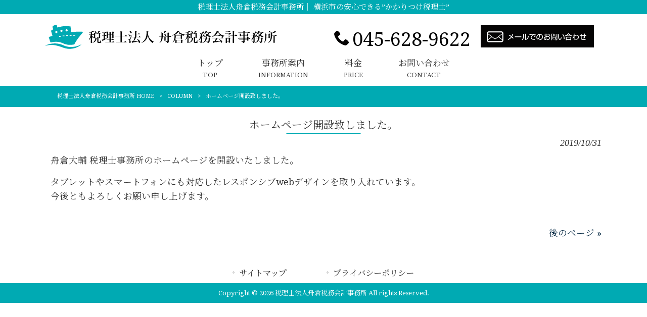

--- FILE ---
content_type: text/html; charset=UTF-8
request_url: https://funakura-tax.com/column/homepage-open-2/
body_size: 8624
content:
<!DOCTYPE html>
<html dir="ltr" lang="ja">
<head>
<meta charset="UTF-8">
<meta name="viewport" content="width=device-width, user-scalable=yes, maximum-scale=1.0, minimum-scale=1.0">

<link rel="stylesheet" type="text/css" media="all" href="https://funakura-tax.com/struct/wp-content/themes/mrp04/style.css">
<link rel="stylesheet" type="text/css" media="all" href="https://funakura-tax.com/struct/wp-content/themes/mrp04-child/css/custom.css">
<link rel="stylesheet" type="text/css" media="all" href="https://funakura-tax.com/struct/wp-content/themes/mrp04/css/animate.css">
<link rel="pingback" href="https://funakura-tax.com/struct/xmlrpc.php">
<link href='https://fonts.googleapis.com/css?family=Oswald:400' rel='stylesheet' type='text/css'>
<!--[if lt IE 9]>
<script src="https://funakura-tax.com/struct/wp-content/themes/mrp04/js/html5.js"></script>
<script src="https://funakura-tax.com/struct/wp-content/themes/mrp04/js/css3-mediaqueries.js"></script>
<![endif]-->
	<style>img:is([sizes="auto" i], [sizes^="auto," i]) { contain-intrinsic-size: 3000px 1500px }</style>
	
		<!-- All in One SEO 4.9.3 - aioseo.com -->
		<title>ホームページ開設致しました。 | 税理士法人舟倉税務会計事務所</title>
	<meta name="description" content="舟倉大輔 税理士事務所のホームページを開設いたしました。 タブレットやスマートフォンにも対応したレスポンシブw" />
	<meta name="robots" content="max-image-preview:large" />
	<meta name="author" content="fu-ad0930"/>
	<link rel="canonical" href="https://funakura-tax.com/column/homepage-open-2/" />
	<meta name="generator" content="All in One SEO (AIOSEO) 4.9.3" />
		<script type="application/ld+json" class="aioseo-schema">
			{"@context":"https:\/\/schema.org","@graph":[{"@type":"Article","@id":"https:\/\/funakura-tax.com\/column\/homepage-open-2\/#article","name":"\u30db\u30fc\u30e0\u30da\u30fc\u30b8\u958b\u8a2d\u81f4\u3057\u307e\u3057\u305f\u3002 | \u7a0e\u7406\u58eb\u6cd5\u4eba\u821f\u5009\u7a0e\u52d9\u4f1a\u8a08\u4e8b\u52d9\u6240","headline":"\u30db\u30fc\u30e0\u30da\u30fc\u30b8\u958b\u8a2d\u81f4\u3057\u307e\u3057\u305f\u3002","author":{"@id":"https:\/\/funakura-tax.com\/author\/fu-ad0930\/#author"},"publisher":{"@id":"https:\/\/funakura-tax.com\/#organization"},"image":{"@type":"ImageObject","url":"https:\/\/funakura-tax.com\/struct\/wp-content\/uploads\/open.jpg","width":1240,"height":827},"datePublished":"2019-10-31T14:30:21+09:00","dateModified":"2019-10-31T14:58:43+09:00","inLanguage":"ja","mainEntityOfPage":{"@id":"https:\/\/funakura-tax.com\/column\/homepage-open-2\/#webpage"},"isPartOf":{"@id":"https:\/\/funakura-tax.com\/column\/homepage-open-2\/#webpage"},"articleSection":"COLUMN"},{"@type":"BreadcrumbList","@id":"https:\/\/funakura-tax.com\/column\/homepage-open-2\/#breadcrumblist","itemListElement":[{"@type":"ListItem","@id":"https:\/\/funakura-tax.com#listItem","position":1,"name":"Home","item":"https:\/\/funakura-tax.com","nextItem":{"@type":"ListItem","@id":"https:\/\/funakura-tax.com\/column\/#listItem","name":"COLUMN"}},{"@type":"ListItem","@id":"https:\/\/funakura-tax.com\/column\/#listItem","position":2,"name":"COLUMN","item":"https:\/\/funakura-tax.com\/column\/","nextItem":{"@type":"ListItem","@id":"https:\/\/funakura-tax.com\/column\/homepage-open-2\/#listItem","name":"\u30db\u30fc\u30e0\u30da\u30fc\u30b8\u958b\u8a2d\u81f4\u3057\u307e\u3057\u305f\u3002"},"previousItem":{"@type":"ListItem","@id":"https:\/\/funakura-tax.com#listItem","name":"Home"}},{"@type":"ListItem","@id":"https:\/\/funakura-tax.com\/column\/homepage-open-2\/#listItem","position":3,"name":"\u30db\u30fc\u30e0\u30da\u30fc\u30b8\u958b\u8a2d\u81f4\u3057\u307e\u3057\u305f\u3002","previousItem":{"@type":"ListItem","@id":"https:\/\/funakura-tax.com\/column\/#listItem","name":"COLUMN"}}]},{"@type":"Organization","@id":"https:\/\/funakura-tax.com\/#organization","name":"\u7a0e\u7406\u58eb\u6cd5\u4eba\u821f\u5009\u7a0e\u52d9\u4f1a\u8a08\u4e8b\u52d9\u6240","description":"\u7a0e\u7406\u58eb\u6cd5\u4eba\u821f\u5009\u7a0e\u52d9\u4f1a\u8a08\u4e8b\u52d9\u6240\uff5c \u6a2a\u6d5c\u5e02\u306e\u5b89\u5fc3\u3067\u304d\u308b\u201d\u304b\u304b\u308a\u3064\u3051\u7a0e\u7406\u58eb\u201d","url":"https:\/\/funakura-tax.com\/"},{"@type":"Person","@id":"https:\/\/funakura-tax.com\/author\/fu-ad0930\/#author","url":"https:\/\/funakura-tax.com\/author\/fu-ad0930\/","name":"fu-ad0930","image":{"@type":"ImageObject","@id":"https:\/\/funakura-tax.com\/column\/homepage-open-2\/#authorImage","url":"https:\/\/secure.gravatar.com\/avatar\/0b8d18b1e24c37c30bafcd70e37e11d541fa05461e6d1ef3174a75de2fe975ce?s=96&d=mm&r=g","width":96,"height":96,"caption":"fu-ad0930"}},{"@type":"WebPage","@id":"https:\/\/funakura-tax.com\/column\/homepage-open-2\/#webpage","url":"https:\/\/funakura-tax.com\/column\/homepage-open-2\/","name":"\u30db\u30fc\u30e0\u30da\u30fc\u30b8\u958b\u8a2d\u81f4\u3057\u307e\u3057\u305f\u3002 | \u7a0e\u7406\u58eb\u6cd5\u4eba\u821f\u5009\u7a0e\u52d9\u4f1a\u8a08\u4e8b\u52d9\u6240","description":"\u821f\u5009\u5927\u8f14 \u7a0e\u7406\u58eb\u4e8b\u52d9\u6240\u306e\u30db\u30fc\u30e0\u30da\u30fc\u30b8\u3092\u958b\u8a2d\u3044\u305f\u3057\u307e\u3057\u305f\u3002 \u30bf\u30d6\u30ec\u30c3\u30c8\u3084\u30b9\u30de\u30fc\u30c8\u30d5\u30a9\u30f3\u306b\u3082\u5bfe\u5fdc\u3057\u305f\u30ec\u30b9\u30dd\u30f3\u30b7\u30d6w","inLanguage":"ja","isPartOf":{"@id":"https:\/\/funakura-tax.com\/#website"},"breadcrumb":{"@id":"https:\/\/funakura-tax.com\/column\/homepage-open-2\/#breadcrumblist"},"author":{"@id":"https:\/\/funakura-tax.com\/author\/fu-ad0930\/#author"},"creator":{"@id":"https:\/\/funakura-tax.com\/author\/fu-ad0930\/#author"},"image":{"@type":"ImageObject","url":"https:\/\/funakura-tax.com\/struct\/wp-content\/uploads\/open.jpg","@id":"https:\/\/funakura-tax.com\/column\/homepage-open-2\/#mainImage","width":1240,"height":827},"primaryImageOfPage":{"@id":"https:\/\/funakura-tax.com\/column\/homepage-open-2\/#mainImage"},"datePublished":"2019-10-31T14:30:21+09:00","dateModified":"2019-10-31T14:58:43+09:00"},{"@type":"WebSite","@id":"https:\/\/funakura-tax.com\/#website","url":"https:\/\/funakura-tax.com\/","name":"\u7a0e\u7406\u58eb\u6cd5\u4eba\u821f\u5009\u7a0e\u52d9\u4f1a\u8a08\u4e8b\u52d9\u6240","description":"\u7a0e\u7406\u58eb\u6cd5\u4eba\u821f\u5009\u7a0e\u52d9\u4f1a\u8a08\u4e8b\u52d9\u6240\uff5c \u6a2a\u6d5c\u5e02\u306e\u5b89\u5fc3\u3067\u304d\u308b\u201d\u304b\u304b\u308a\u3064\u3051\u7a0e\u7406\u58eb\u201d","inLanguage":"ja","publisher":{"@id":"https:\/\/funakura-tax.com\/#organization"}}]}
		</script>
		<!-- All in One SEO -->

<link rel="alternate" type="application/rss+xml" title="税理士法人舟倉税務会計事務所 &raquo; ホームページ開設致しました。 のコメントのフィード" href="https://funakura-tax.com/column/homepage-open-2/feed/" />
		<!-- This site uses the Google Analytics by MonsterInsights plugin v9.11.1 - Using Analytics tracking - https://www.monsterinsights.com/ -->
		<!-- Note: MonsterInsights is not currently configured on this site. The site owner needs to authenticate with Google Analytics in the MonsterInsights settings panel. -->
					<!-- No tracking code set -->
				<!-- / Google Analytics by MonsterInsights -->
		<script type="text/javascript">
/* <![CDATA[ */
window._wpemojiSettings = {"baseUrl":"https:\/\/s.w.org\/images\/core\/emoji\/16.0.1\/72x72\/","ext":".png","svgUrl":"https:\/\/s.w.org\/images\/core\/emoji\/16.0.1\/svg\/","svgExt":".svg","source":{"concatemoji":"https:\/\/funakura-tax.com\/struct\/wp-includes\/js\/wp-emoji-release.min.js"}};
/*! This file is auto-generated */
!function(s,n){var o,i,e;function c(e){try{var t={supportTests:e,timestamp:(new Date).valueOf()};sessionStorage.setItem(o,JSON.stringify(t))}catch(e){}}function p(e,t,n){e.clearRect(0,0,e.canvas.width,e.canvas.height),e.fillText(t,0,0);var t=new Uint32Array(e.getImageData(0,0,e.canvas.width,e.canvas.height).data),a=(e.clearRect(0,0,e.canvas.width,e.canvas.height),e.fillText(n,0,0),new Uint32Array(e.getImageData(0,0,e.canvas.width,e.canvas.height).data));return t.every(function(e,t){return e===a[t]})}function u(e,t){e.clearRect(0,0,e.canvas.width,e.canvas.height),e.fillText(t,0,0);for(var n=e.getImageData(16,16,1,1),a=0;a<n.data.length;a++)if(0!==n.data[a])return!1;return!0}function f(e,t,n,a){switch(t){case"flag":return n(e,"\ud83c\udff3\ufe0f\u200d\u26a7\ufe0f","\ud83c\udff3\ufe0f\u200b\u26a7\ufe0f")?!1:!n(e,"\ud83c\udde8\ud83c\uddf6","\ud83c\udde8\u200b\ud83c\uddf6")&&!n(e,"\ud83c\udff4\udb40\udc67\udb40\udc62\udb40\udc65\udb40\udc6e\udb40\udc67\udb40\udc7f","\ud83c\udff4\u200b\udb40\udc67\u200b\udb40\udc62\u200b\udb40\udc65\u200b\udb40\udc6e\u200b\udb40\udc67\u200b\udb40\udc7f");case"emoji":return!a(e,"\ud83e\udedf")}return!1}function g(e,t,n,a){var r="undefined"!=typeof WorkerGlobalScope&&self instanceof WorkerGlobalScope?new OffscreenCanvas(300,150):s.createElement("canvas"),o=r.getContext("2d",{willReadFrequently:!0}),i=(o.textBaseline="top",o.font="600 32px Arial",{});return e.forEach(function(e){i[e]=t(o,e,n,a)}),i}function t(e){var t=s.createElement("script");t.src=e,t.defer=!0,s.head.appendChild(t)}"undefined"!=typeof Promise&&(o="wpEmojiSettingsSupports",i=["flag","emoji"],n.supports={everything:!0,everythingExceptFlag:!0},e=new Promise(function(e){s.addEventListener("DOMContentLoaded",e,{once:!0})}),new Promise(function(t){var n=function(){try{var e=JSON.parse(sessionStorage.getItem(o));if("object"==typeof e&&"number"==typeof e.timestamp&&(new Date).valueOf()<e.timestamp+604800&&"object"==typeof e.supportTests)return e.supportTests}catch(e){}return null}();if(!n){if("undefined"!=typeof Worker&&"undefined"!=typeof OffscreenCanvas&&"undefined"!=typeof URL&&URL.createObjectURL&&"undefined"!=typeof Blob)try{var e="postMessage("+g.toString()+"("+[JSON.stringify(i),f.toString(),p.toString(),u.toString()].join(",")+"));",a=new Blob([e],{type:"text/javascript"}),r=new Worker(URL.createObjectURL(a),{name:"wpTestEmojiSupports"});return void(r.onmessage=function(e){c(n=e.data),r.terminate(),t(n)})}catch(e){}c(n=g(i,f,p,u))}t(n)}).then(function(e){for(var t in e)n.supports[t]=e[t],n.supports.everything=n.supports.everything&&n.supports[t],"flag"!==t&&(n.supports.everythingExceptFlag=n.supports.everythingExceptFlag&&n.supports[t]);n.supports.everythingExceptFlag=n.supports.everythingExceptFlag&&!n.supports.flag,n.DOMReady=!1,n.readyCallback=function(){n.DOMReady=!0}}).then(function(){return e}).then(function(){var e;n.supports.everything||(n.readyCallback(),(e=n.source||{}).concatemoji?t(e.concatemoji):e.wpemoji&&e.twemoji&&(t(e.twemoji),t(e.wpemoji)))}))}((window,document),window._wpemojiSettings);
/* ]]> */
</script>
<style id='wp-emoji-styles-inline-css' type='text/css'>

	img.wp-smiley, img.emoji {
		display: inline !important;
		border: none !important;
		box-shadow: none !important;
		height: 1em !important;
		width: 1em !important;
		margin: 0 0.07em !important;
		vertical-align: -0.1em !important;
		background: none !important;
		padding: 0 !important;
	}
</style>
<link rel='stylesheet' id='wp-block-library-css' href='https://funakura-tax.com/struct/wp-includes/css/dist/block-library/style.min.css' type='text/css' media='all' />
<style id='classic-theme-styles-inline-css' type='text/css'>
/*! This file is auto-generated */
.wp-block-button__link{color:#fff;background-color:#32373c;border-radius:9999px;box-shadow:none;text-decoration:none;padding:calc(.667em + 2px) calc(1.333em + 2px);font-size:1.125em}.wp-block-file__button{background:#32373c;color:#fff;text-decoration:none}
</style>
<link rel='stylesheet' id='aioseo/css/src/vue/standalone/blocks/table-of-contents/global.scss-css' href='https://funakura-tax.com/struct/wp-content/plugins/all-in-one-seo-pack/dist/Lite/assets/css/table-of-contents/global.e90f6d47.css' type='text/css' media='all' />
<style id='global-styles-inline-css' type='text/css'>
:root{--wp--preset--aspect-ratio--square: 1;--wp--preset--aspect-ratio--4-3: 4/3;--wp--preset--aspect-ratio--3-4: 3/4;--wp--preset--aspect-ratio--3-2: 3/2;--wp--preset--aspect-ratio--2-3: 2/3;--wp--preset--aspect-ratio--16-9: 16/9;--wp--preset--aspect-ratio--9-16: 9/16;--wp--preset--color--black: #000000;--wp--preset--color--cyan-bluish-gray: #abb8c3;--wp--preset--color--white: #ffffff;--wp--preset--color--pale-pink: #f78da7;--wp--preset--color--vivid-red: #cf2e2e;--wp--preset--color--luminous-vivid-orange: #ff6900;--wp--preset--color--luminous-vivid-amber: #fcb900;--wp--preset--color--light-green-cyan: #7bdcb5;--wp--preset--color--vivid-green-cyan: #00d084;--wp--preset--color--pale-cyan-blue: #8ed1fc;--wp--preset--color--vivid-cyan-blue: #0693e3;--wp--preset--color--vivid-purple: #9b51e0;--wp--preset--gradient--vivid-cyan-blue-to-vivid-purple: linear-gradient(135deg,rgba(6,147,227,1) 0%,rgb(155,81,224) 100%);--wp--preset--gradient--light-green-cyan-to-vivid-green-cyan: linear-gradient(135deg,rgb(122,220,180) 0%,rgb(0,208,130) 100%);--wp--preset--gradient--luminous-vivid-amber-to-luminous-vivid-orange: linear-gradient(135deg,rgba(252,185,0,1) 0%,rgba(255,105,0,1) 100%);--wp--preset--gradient--luminous-vivid-orange-to-vivid-red: linear-gradient(135deg,rgba(255,105,0,1) 0%,rgb(207,46,46) 100%);--wp--preset--gradient--very-light-gray-to-cyan-bluish-gray: linear-gradient(135deg,rgb(238,238,238) 0%,rgb(169,184,195) 100%);--wp--preset--gradient--cool-to-warm-spectrum: linear-gradient(135deg,rgb(74,234,220) 0%,rgb(151,120,209) 20%,rgb(207,42,186) 40%,rgb(238,44,130) 60%,rgb(251,105,98) 80%,rgb(254,248,76) 100%);--wp--preset--gradient--blush-light-purple: linear-gradient(135deg,rgb(255,206,236) 0%,rgb(152,150,240) 100%);--wp--preset--gradient--blush-bordeaux: linear-gradient(135deg,rgb(254,205,165) 0%,rgb(254,45,45) 50%,rgb(107,0,62) 100%);--wp--preset--gradient--luminous-dusk: linear-gradient(135deg,rgb(255,203,112) 0%,rgb(199,81,192) 50%,rgb(65,88,208) 100%);--wp--preset--gradient--pale-ocean: linear-gradient(135deg,rgb(255,245,203) 0%,rgb(182,227,212) 50%,rgb(51,167,181) 100%);--wp--preset--gradient--electric-grass: linear-gradient(135deg,rgb(202,248,128) 0%,rgb(113,206,126) 100%);--wp--preset--gradient--midnight: linear-gradient(135deg,rgb(2,3,129) 0%,rgb(40,116,252) 100%);--wp--preset--font-size--small: 13px;--wp--preset--font-size--medium: 20px;--wp--preset--font-size--large: 36px;--wp--preset--font-size--x-large: 42px;--wp--preset--spacing--20: 0.44rem;--wp--preset--spacing--30: 0.67rem;--wp--preset--spacing--40: 1rem;--wp--preset--spacing--50: 1.5rem;--wp--preset--spacing--60: 2.25rem;--wp--preset--spacing--70: 3.38rem;--wp--preset--spacing--80: 5.06rem;--wp--preset--shadow--natural: 6px 6px 9px rgba(0, 0, 0, 0.2);--wp--preset--shadow--deep: 12px 12px 50px rgba(0, 0, 0, 0.4);--wp--preset--shadow--sharp: 6px 6px 0px rgba(0, 0, 0, 0.2);--wp--preset--shadow--outlined: 6px 6px 0px -3px rgba(255, 255, 255, 1), 6px 6px rgba(0, 0, 0, 1);--wp--preset--shadow--crisp: 6px 6px 0px rgba(0, 0, 0, 1);}:where(.is-layout-flex){gap: 0.5em;}:where(.is-layout-grid){gap: 0.5em;}body .is-layout-flex{display: flex;}.is-layout-flex{flex-wrap: wrap;align-items: center;}.is-layout-flex > :is(*, div){margin: 0;}body .is-layout-grid{display: grid;}.is-layout-grid > :is(*, div){margin: 0;}:where(.wp-block-columns.is-layout-flex){gap: 2em;}:where(.wp-block-columns.is-layout-grid){gap: 2em;}:where(.wp-block-post-template.is-layout-flex){gap: 1.25em;}:where(.wp-block-post-template.is-layout-grid){gap: 1.25em;}.has-black-color{color: var(--wp--preset--color--black) !important;}.has-cyan-bluish-gray-color{color: var(--wp--preset--color--cyan-bluish-gray) !important;}.has-white-color{color: var(--wp--preset--color--white) !important;}.has-pale-pink-color{color: var(--wp--preset--color--pale-pink) !important;}.has-vivid-red-color{color: var(--wp--preset--color--vivid-red) !important;}.has-luminous-vivid-orange-color{color: var(--wp--preset--color--luminous-vivid-orange) !important;}.has-luminous-vivid-amber-color{color: var(--wp--preset--color--luminous-vivid-amber) !important;}.has-light-green-cyan-color{color: var(--wp--preset--color--light-green-cyan) !important;}.has-vivid-green-cyan-color{color: var(--wp--preset--color--vivid-green-cyan) !important;}.has-pale-cyan-blue-color{color: var(--wp--preset--color--pale-cyan-blue) !important;}.has-vivid-cyan-blue-color{color: var(--wp--preset--color--vivid-cyan-blue) !important;}.has-vivid-purple-color{color: var(--wp--preset--color--vivid-purple) !important;}.has-black-background-color{background-color: var(--wp--preset--color--black) !important;}.has-cyan-bluish-gray-background-color{background-color: var(--wp--preset--color--cyan-bluish-gray) !important;}.has-white-background-color{background-color: var(--wp--preset--color--white) !important;}.has-pale-pink-background-color{background-color: var(--wp--preset--color--pale-pink) !important;}.has-vivid-red-background-color{background-color: var(--wp--preset--color--vivid-red) !important;}.has-luminous-vivid-orange-background-color{background-color: var(--wp--preset--color--luminous-vivid-orange) !important;}.has-luminous-vivid-amber-background-color{background-color: var(--wp--preset--color--luminous-vivid-amber) !important;}.has-light-green-cyan-background-color{background-color: var(--wp--preset--color--light-green-cyan) !important;}.has-vivid-green-cyan-background-color{background-color: var(--wp--preset--color--vivid-green-cyan) !important;}.has-pale-cyan-blue-background-color{background-color: var(--wp--preset--color--pale-cyan-blue) !important;}.has-vivid-cyan-blue-background-color{background-color: var(--wp--preset--color--vivid-cyan-blue) !important;}.has-vivid-purple-background-color{background-color: var(--wp--preset--color--vivid-purple) !important;}.has-black-border-color{border-color: var(--wp--preset--color--black) !important;}.has-cyan-bluish-gray-border-color{border-color: var(--wp--preset--color--cyan-bluish-gray) !important;}.has-white-border-color{border-color: var(--wp--preset--color--white) !important;}.has-pale-pink-border-color{border-color: var(--wp--preset--color--pale-pink) !important;}.has-vivid-red-border-color{border-color: var(--wp--preset--color--vivid-red) !important;}.has-luminous-vivid-orange-border-color{border-color: var(--wp--preset--color--luminous-vivid-orange) !important;}.has-luminous-vivid-amber-border-color{border-color: var(--wp--preset--color--luminous-vivid-amber) !important;}.has-light-green-cyan-border-color{border-color: var(--wp--preset--color--light-green-cyan) !important;}.has-vivid-green-cyan-border-color{border-color: var(--wp--preset--color--vivid-green-cyan) !important;}.has-pale-cyan-blue-border-color{border-color: var(--wp--preset--color--pale-cyan-blue) !important;}.has-vivid-cyan-blue-border-color{border-color: var(--wp--preset--color--vivid-cyan-blue) !important;}.has-vivid-purple-border-color{border-color: var(--wp--preset--color--vivid-purple) !important;}.has-vivid-cyan-blue-to-vivid-purple-gradient-background{background: var(--wp--preset--gradient--vivid-cyan-blue-to-vivid-purple) !important;}.has-light-green-cyan-to-vivid-green-cyan-gradient-background{background: var(--wp--preset--gradient--light-green-cyan-to-vivid-green-cyan) !important;}.has-luminous-vivid-amber-to-luminous-vivid-orange-gradient-background{background: var(--wp--preset--gradient--luminous-vivid-amber-to-luminous-vivid-orange) !important;}.has-luminous-vivid-orange-to-vivid-red-gradient-background{background: var(--wp--preset--gradient--luminous-vivid-orange-to-vivid-red) !important;}.has-very-light-gray-to-cyan-bluish-gray-gradient-background{background: var(--wp--preset--gradient--very-light-gray-to-cyan-bluish-gray) !important;}.has-cool-to-warm-spectrum-gradient-background{background: var(--wp--preset--gradient--cool-to-warm-spectrum) !important;}.has-blush-light-purple-gradient-background{background: var(--wp--preset--gradient--blush-light-purple) !important;}.has-blush-bordeaux-gradient-background{background: var(--wp--preset--gradient--blush-bordeaux) !important;}.has-luminous-dusk-gradient-background{background: var(--wp--preset--gradient--luminous-dusk) !important;}.has-pale-ocean-gradient-background{background: var(--wp--preset--gradient--pale-ocean) !important;}.has-electric-grass-gradient-background{background: var(--wp--preset--gradient--electric-grass) !important;}.has-midnight-gradient-background{background: var(--wp--preset--gradient--midnight) !important;}.has-small-font-size{font-size: var(--wp--preset--font-size--small) !important;}.has-medium-font-size{font-size: var(--wp--preset--font-size--medium) !important;}.has-large-font-size{font-size: var(--wp--preset--font-size--large) !important;}.has-x-large-font-size{font-size: var(--wp--preset--font-size--x-large) !important;}
:where(.wp-block-post-template.is-layout-flex){gap: 1.25em;}:where(.wp-block-post-template.is-layout-grid){gap: 1.25em;}
:where(.wp-block-columns.is-layout-flex){gap: 2em;}:where(.wp-block-columns.is-layout-grid){gap: 2em;}
:root :where(.wp-block-pullquote){font-size: 1.5em;line-height: 1.6;}
</style>
<link rel='stylesheet' id='contact-form-7-css' href='https://funakura-tax.com/struct/wp-content/plugins/contact-form-7/includes/css/styles.css' type='text/css' media='all' />
<link rel='stylesheet' id='scroll-top-css-css' href='https://funakura-tax.com/struct/wp-content/plugins/scroll-top/assets/css/scroll-top.css' type='text/css' media='all' />
<link rel='stylesheet' id='wc-shortcodes-style-css' href='https://funakura-tax.com/struct/wp-content/plugins/wc-shortcodes/public/assets/css/style.css' type='text/css' media='all' />
<link rel='stylesheet' id='morph-child-style-css' href='https://funakura-tax.com/struct/wp-content/themes/mrp04-child/style.css' type='text/css' media='all' />
<link rel='stylesheet' id='iajcf-frontend-css' href='https://funakura-tax.com/struct/wp-content/plugins/morph-extension-system/extensions/image-auth-japanese-version-for-contactform7/css/frontend.css' type='text/css' media='all' />
<link rel='stylesheet' id='slb_core-css' href='https://funakura-tax.com/struct/wp-content/plugins/simple-lightbox/client/css/app.css' type='text/css' media='all' />
<link rel='stylesheet' id='wordpresscanvas-font-awesome-css' href='https://funakura-tax.com/struct/wp-content/plugins/wc-shortcodes/public/assets/css/font-awesome.min.css' type='text/css' media='all' />
<script type="text/javascript" src="https://funakura-tax.com/struct/wp-includes/js/jquery/jquery.min.js" id="jquery-core-js"></script>
<script type="text/javascript" src="https://funakura-tax.com/struct/wp-includes/js/jquery/jquery-migrate.min.js" id="jquery-migrate-js"></script>
<link rel="https://api.w.org/" href="https://funakura-tax.com/wp-json/" /><link rel="alternate" title="JSON" type="application/json" href="https://funakura-tax.com/wp-json/wp/v2/posts/66" /><link rel="alternate" title="oEmbed (JSON)" type="application/json+oembed" href="https://funakura-tax.com/wp-json/oembed/1.0/embed?url=https%3A%2F%2Ffunakura-tax.com%2Fcolumn%2Fhomepage-open-2%2F" />
<link rel="alternate" title="oEmbed (XML)" type="text/xml+oembed" href="https://funakura-tax.com/wp-json/oembed/1.0/embed?url=https%3A%2F%2Ffunakura-tax.com%2Fcolumn%2Fhomepage-open-2%2F&#038;format=xml" />
<!-- Scroll To Top -->
<style id="scrolltop-custom-style">
		#scrollUp {border-radius:3px;opacity:0.7;bottom:20px;right:20px;background:#000000;;}
		#scrollUp:hover{opacity:1;}
        .top-icon{stroke:#ffffff;}
        
		
		</style>
<!-- End Scroll Top - https://wordpress.org/plugins/scroll-top/ -->
<!-- Analytics by WP Statistics - https://wp-statistics.com -->
<script src="https://funakura-tax.com/struct/wp-content/themes/mrp04/js/jquery-1.9.0.min.js"></script><script src="https://funakura-tax.com/struct/wp-content/themes/mrp04/js/nav-accord.js"></script>
<script src="https://funakura-tax.com/struct/wp-content/themes/mrp04/js/smoothscroll.js"></script>
<script src="https://funakura-tax.com/struct/wp-content/themes/mrp04/js/wow.min.js"></script>
<script src="https://funakura-tax.com/struct/wp-content/themes/mrp04/js/effect.js"></script>
<script src="https://funakura-tax.com/struct/wp-content/themes/mrp04/js/css_browser_selector.js"></script>
</head>
<body class="wp-singular post-template-default single single-post postid-66 single-format-standard wp-theme-mrp04 wp-child-theme-mrp04-child metaslider-plugin wc-shortcodes-font-awesome-enabled headlogo-nonfix cat-column">
<header id="header" role="banner">
	<div class="bg">
			<div class="inner">
							<p class="description">税理士法人舟倉税務会計事務所｜ 横浜市の安心できる”かかりつけ税理士”</p>
							</div>
		</div>
	
	<div class="inner">
		<div id="header-layout">
			<div class="logo"><a href="https://funakura-tax.com/" title="税理士法人舟倉税務会計事務所" rel="home">
				<img src="https://funakura-tax.com/struct/wp-content/uploads/logo01.png" alt="税理士法人舟倉税務会計事務所">				</a></div>
					<div class="contact">
	<div id="headerInfo">			<div class="float">
				<div class="tel"><p><img src="https://funakura-tax.com/struct/wp-content/themes/mrp04-child/images/telicon00.png" width="40" height="40" alt="Tel">045-628-9622</p>
				</div>
						<div class="mail"><a href="/contact/" class="btn"><img src="https://funakura-tax.com/struct/wp-content/themes/mrp04-child/images/mail.png" width="224" height="44" alt="メールでのお問い合わせはこちら"></a>
				</div>
		</div>
</div></div>		</div>
	</div>
</header>
<!-- nav -->

<nav id="mainNav" class="site-header">
	<div class="inner"> <a class="menu" id="menu"><span>MENU</span></a>
		<div class="panel nav-effect">
			<ul><li id="menu-item-5" class="menu-item menu-item-type-post_type menu-item-object-page menu-item-home"><a href="https://funakura-tax.com/"><b>トップ</b><span>TOP</span></a></li>
<li id="menu-item-63" class="menu-item menu-item-type-post_type menu-item-object-page"><a href="https://funakura-tax.com/information/"><b>事務所案内</b><span>INFORMATION</span></a></li>
<li id="menu-item-64" class="menu-item menu-item-type-post_type menu-item-object-page menu-item-has-children"><a href="https://funakura-tax.com/price/"><b>料金</b><span>PRICE</span></a>
<ul class="sub-menu">
	<li id="menu-item-121" class="menu-item menu-item-type-custom menu-item-object-custom"><a href="/price/#price01">法人のお客様へ</a></li>
	<li id="menu-item-122" class="menu-item menu-item-type-custom menu-item-object-custom"><a href="/price/#price02">個人のお客様へ</a></li>
</ul>
</li>
<li id="menu-item-65" class="menu-item menu-item-type-post_type menu-item-object-page"><a href="https://funakura-tax.com/contact/"><b>お問い合わせ</b><span>CONTACT</span></a></li>
</ul>		</div>
	</div>
</nav>
<!-- end/nav -->
	 <!-- breadcrumb -->

<div id="breadcrumb" class="clearfix">
	<ul>
		<li itemscope itemtype="http://data-vocabulary.org/Breadcrumb"><a itemprop="url" href="https://funakura-tax.com/">
			税理士法人舟倉税務会計事務所			HOME</a></li>
		<li>&gt;</li>
										<li itemscope itemtype="http://data-vocabulary.org/Breadcrumb"><a itemprop="url" href="https://funakura-tax.com/column/">COLUMN</a></li>
		<li>&gt;</li>
		<li><span itemprop="title">ホームページ開設致しました。</span></li>
			</ul>
</div>
<!-- end/breadcrumb -->
<div id="wrapper">
<div id="content" class="wide">
<!--single-->
																														<section>
		<article id="post-66" class="content">
		<header>
			<h1 class="title first"><span>
				ホームページ開設致しました。				</span></h1>
			<p class="dateLabel">
				<time datetime="2019-10-31">
					2019/10/31				</time>
		</header>
		<div class="post">
			<p>舟倉大輔 税理士事務所のホームページを開設いたしました。</p>
<p>タブレットやスマートフォンにも対応したレスポンシブwebデザインを取り入れています。 <br />
 今後ともよろしくお願い申し上げます。</p>			<!-- social -->
						<!-- end/social --> 
		</div>
			</article>
		<div class="pagenav"> <span class="prev">
				</span> <span class="next">
		<a href="https://funakura-tax.com/column/%e9%85%8d%e5%bd%93%e9%87%91%e3%82%92%e3%81%8a%e5%be%97%e3%81%ab%e7%94%b3%e5%91%8a/" rel="next">後のページ &raquo;</a>		</span> </div>
	</section>
</div>
<!-- / content -->
</div>
<!-- / wrapper -->

<footer id="footer">
	<div class="inner">
		<ul><li id="menu-item-34" class="menu-item menu-item-type-post_type menu-item-object-page menu-item-34"><a href="https://funakura-tax.com/sitemap/">サイトマップ</a></li>
<li id="menu-item-35" class="menu-item menu-item-type-post_type menu-item-object-page menu-item-35"><a href="https://funakura-tax.com/privacy/">プライバシーポリシー</a></li>
</ul>	</div>
</footer>
<!-- / footer -->

<p id="copyright">Copyright &copy; 2026 税理士法人舟倉税務会計事務所 All rights Reserved.</p>
<script type="speculationrules">
{"prefetch":[{"source":"document","where":{"and":[{"href_matches":"\/*"},{"not":{"href_matches":["\/struct\/wp-*.php","\/struct\/wp-admin\/*","\/struct\/wp-content\/uploads\/*","\/struct\/wp-content\/*","\/struct\/wp-content\/plugins\/*","\/struct\/wp-content\/themes\/mrp04-child\/*","\/struct\/wp-content\/themes\/mrp04\/*","\/*\\?(.+)"]}},{"not":{"selector_matches":"a[rel~=\"nofollow\"]"}},{"not":{"selector_matches":".no-prefetch, .no-prefetch a"}}]},"eagerness":"conservative"}]}
</script>
<script type="text/javascript" src="https://funakura-tax.com/struct/wp-includes/js/dist/hooks.min.js" id="wp-hooks-js"></script>
<script type="text/javascript" src="https://funakura-tax.com/struct/wp-includes/js/dist/i18n.min.js" id="wp-i18n-js"></script>
<script type="text/javascript" id="wp-i18n-js-after">
/* <![CDATA[ */
wp.i18n.setLocaleData( { 'text direction\u0004ltr': [ 'ltr' ] } );
/* ]]> */
</script>
<script type="text/javascript" src="https://funakura-tax.com/struct/wp-content/plugins/contact-form-7/includes/swv/js/index.js" id="swv-js"></script>
<script type="text/javascript" id="contact-form-7-js-translations">
/* <![CDATA[ */
( function( domain, translations ) {
	var localeData = translations.locale_data[ domain ] || translations.locale_data.messages;
	localeData[""].domain = domain;
	wp.i18n.setLocaleData( localeData, domain );
} )( "contact-form-7", {"translation-revision-date":"2025-11-30 08:12:23+0000","generator":"GlotPress\/4.0.3","domain":"messages","locale_data":{"messages":{"":{"domain":"messages","plural-forms":"nplurals=1; plural=0;","lang":"ja_JP"},"This contact form is placed in the wrong place.":["\u3053\u306e\u30b3\u30f3\u30bf\u30af\u30c8\u30d5\u30a9\u30fc\u30e0\u306f\u9593\u9055\u3063\u305f\u4f4d\u7f6e\u306b\u7f6e\u304b\u308c\u3066\u3044\u307e\u3059\u3002"],"Error:":["\u30a8\u30e9\u30fc:"]}},"comment":{"reference":"includes\/js\/index.js"}} );
/* ]]> */
</script>
<script type="text/javascript" id="contact-form-7-js-before">
/* <![CDATA[ */
var wpcf7 = {
    "api": {
        "root": "https:\/\/funakura-tax.com\/wp-json\/",
        "namespace": "contact-form-7\/v1"
    },
    "cached": 1
};
/* ]]> */
</script>
<script type="text/javascript" src="https://funakura-tax.com/struct/wp-content/plugins/contact-form-7/includes/js/index.js" id="contact-form-7-js"></script>
<script type="text/javascript" async defer src="https://funakura-tax.com/struct/wp-content/plugins/scroll-top/assets/js/jquery.scrollUp.min.js" id="scroll-top-js-js"></script>
<script type="text/javascript" src="https://funakura-tax.com/struct/wp-includes/js/imagesloaded.min.js" id="imagesloaded-js"></script>
<script type="text/javascript" src="https://funakura-tax.com/struct/wp-includes/js/masonry.min.js" id="masonry-js"></script>
<script type="text/javascript" src="https://funakura-tax.com/struct/wp-includes/js/jquery/jquery.masonry.min.js" id="jquery-masonry-js"></script>
<script type="text/javascript" id="wc-shortcodes-rsvp-js-extra">
/* <![CDATA[ */
var WCShortcodes = {"ajaxurl":"https:\/\/funakura-tax.com\/struct\/wp-admin\/admin-ajax.php"};
/* ]]> */
</script>
<script type="text/javascript" src="https://funakura-tax.com/struct/wp-content/plugins/wc-shortcodes/public/assets/js/rsvp.js" id="wc-shortcodes-rsvp-js"></script>
<script type="text/javascript" src="https://funakura-tax.com/struct/wp-content/plugins/wp-gallery-custom-links/wp-gallery-custom-links.js" id="wp-gallery-custom-links-js-js"></script>
<script type="text/javascript" id="slb_context">/* <![CDATA[ */if ( !!window.jQuery ) {(function($){$(document).ready(function(){if ( !!window.SLB ) { {$.extend(SLB, {"context":["public","user_guest"]});} }})})(jQuery);}/* ]]> */</script>

		<script id="scrolltop-custom-js">
		jQuery(document).ready(function($){
			$(window).load(function() {
				$.scrollUp({
					scrollSpeed: 300,
					animation: 'fade',
					scrollText: '<span class="scroll-top"><svg width="36px" height="36px" viewBox="0 0 24 24" xmlns="http://www.w3.org/2000/svg"><defs><style>.top-icon{fill:none;stroke-linecap:round;stroke-linejoin:bevel;stroke-width:1.5px;}</style></defs><g id="ic-chevron-top"><path class="top-icon" d="M16.78,14.2l-4.11-4.11a1,1,0,0,0-1.41,0l-4,4"/></g></svg></span>',
					scrollDistance: 300,
					scrollTarget: ''
				});
			});
		});
		</script>
<script>
  new WOW().init();
</script>
</body>
</html>

<!--
Performance optimized by W3 Total Cache. Learn more: https://www.boldgrid.com/w3-total-cache/?utm_source=w3tc&utm_medium=footer_comment&utm_campaign=free_plugin


Served from: funakura-tax.com @ 2026-01-22 06:19:52 by W3 Total Cache
-->

--- FILE ---
content_type: text/css
request_url: https://funakura-tax.com/struct/wp-content/themes/mrp04-child/style.css
body_size: 1621
content:
@charset "utf-8";
/*
Theme Name:mrp04-child
Template:mrp04
Version: 0.01
*/


/*--------------------------------------------------
	オリジナル設定
--------------------------------------------------*/
.fs { font-size: 80%; }
.fm { font-size: 115%; }
.fl { font-size: 150%; }
.red { color: #FC0000; }
.pick { color: #80B624; }
.txt_blue { color: #0065E0; }
.txt_orange { color: #E07B00; }
.fll {
	font-size: 200%;
	margin-bottom: 10px;
	line-height: 1.3;
}
.txt_ul {
	text-decoration: underline;
}
.txt_shadow {
	text-shadow: 1px 1px 3px #666; 
}
@media only screen and (max-width: 640px){
.fll {
	font-size: 130%;
}
}
.cf:after {
	clear: both;
	display: block;
	overflow: hidden;
	height: 0px;
	content: "";
}
p.attention {
	text-indent: -1em;
	margin-left: 1em;
}
/**/
.cen { text-align: center; }
.lft { text-align: left; }
.rit { text-align: right; }
/* 非表示用 */
@media print, screen and (min-width: 641px){ /* PC用 */
	.dsp_smt { display: none; }
	.cen_pc { text-align: center; }
}
@media only screen and (max-width: 640px){ /* スマホ用 */
	.dsp_hp { display: none; }
}
/*--------------------------------------------------
	トップページ
--------------------------------------------------*/
.home #content {
    padding: 6% 0 10px 0 !important;
}
#post-2 h2 {
	color: #fff !important;
}
/**/
.home #wrapper {
	overflow: visible;
}
#post-2 .post {
	background: none;
	border: none;
}
/**/
#top_msg {
	position: relative;
	padding-bottom: 6%;
	line-height: 2;
}
#top_msg::before {
	position: absolute;
	left: 0;
	top: 0;
	display: block;
	width: 100vw;
	height: 100%;
	margin-left: calc(((100vw - 100%) / 2) * -1);
	margin-right: calc(((100vw - 100%) / 2) * -1);
	background: url(/struct/wp-content/uploads/bg_msg.jpg) no-repeat center bottom;
	background-size: 100% 100%;
	-webkit-background-size: 100% 100%;
	content: "";
	z-index: -1;
}
/**/
#top_contents h2 {
	background: none;
	border: none;
	font-size: 20px;
}
#top_contents h2::before,
#top_contents h2::after {
	display: none;
}
#top_contents .linkBtn {
	margin: 20px 0 0;
	background: none;
	border: 1px solid #fff;
}
#top_contents .txt {
	padding: 50px 0;
}
#top_contents .box {
	position: relative;
	color: #fff;
	text-align: center;
}
#top_contents .box::before {
	position: absolute;
	left: 0;
	top: 0;
	display: block;
	width: 100vw;
	height: 100%;
	margin-left: calc(((100vw - 100%) / 2) * -1);
	margin-right: calc(((100vw - 100%) / 2) * -1);
	content: "";
	z-index: -1;
}
#top_contents .bg01::before {
	background: #0065E0 url(/struct/wp-content/uploads/img_contents01.jpg) no-repeat right center;
	background-size: 50% auto;
	-webkit-background-size: 50% auto;
}
#top_contents .bg02::before {
	background: #E07B00 url(/struct/wp-content/uploads/img_contents02.jpg) no-repeat left center;
	background-size: 50% auto;
	-webkit-background-size: 50% auto;
}
@media print, screen and (min-width: 641px){ /* PC用 */
	#top_contents .bg01 {
		padding-right: 50%;
	}
	#top_contents .bg02 {
		padding-left: 50%;
	}
}
@media only screen and (max-width: 640px){ /* スマホ用 */
	#top_contents .bg01,
	#top_contents .bg02 {
		padding-top: 180px;
	}
	#top_contents .bg01::before,
	#top_contents .bg02::before {
		background-position: center top;
		background-size: auto 180px;
		-webkit-background-size: auto 180px;
	}
	#top_contents .txt {
		padding: 20px 0;
	}
}
/*--------------------------------------------------
	事務所案内
--------------------------------------------------*/
.info_fream01 {
	background-image: url(/struct/wp-content/uploads/info_bg.png);
	background-repeat: no-repeat;
	background-position: top center;
	background-size: cover;
	padding-bottom: 10%;
}
.info_fream01 p {
	padding-bottom: 0 !important;
}
.info_fream01 .in {
	width: 50%;
	margin-left: auto;
	margin-right: auto;
	margin-top: 7%;
	background-color: rgba(255,255,255,0.8);
	padding: 2%;
}
@media only screen and (max-width: 640px){
.info_fream01 .in {
	width: 90%;
}
}
/**/
.info_tbl,
.info_tbl th,
.info_tbl td {
	border: none !important;
	background-color: transparent !important;
	}
@media only screen and (max-width: 640px){
	.info_tbl th,
	.info_tbl td {
		text-align: left !important;
	}
}
/*--------------------------------------------------
	料金
--------------------------------------------------*/
.price_fream01 {
	background-image: url(/struct/wp-content/uploads/price_bg.jpg);
	background-repeat: no-repeat;
	background-position: center bottom;
	background-size: cover;
	padding-top: 5%;
	padding-bottom: 5%;
}
.price_fream01 p {
	padding-bottom: 0 !important;
}
.price_fream01 .in {
	width: 80%;
	margin-left: auto;
	margin-right: auto;
	background-color: rgba(255,255,255,0.8);
	padding: 2%;
}
@media only screen and (max-width: 640px){
.price_fream01 .in {
	width: 90%;
}
}
/**/
.price_tbl01 th {
	background-color: #e2efda !important;
}
.price_tbl01 td {
	background-color: #fff !important;
	text-align: right !important;
}
/**/
.price_fream02 .in {
	width: 45%;
	margin-left: auto;
	margin-right: auto;
	border: #ccc solid 1px;
	padding: 3%;
}
.price_tbl02,
.price_tbl02 th,
.price_tbl02 td {
	border: none !important;
	background-color: transparent !important;
	}
.price_tbl02 .top_line {
	border-top: #000 solid 1px !important;
}
.price_tbl02 th {
	text-align: left !important;
}
.price_tbl02 td {
	text-align: right !important;
}
.price_li li {
	border: none;
}
@media only screen and (max-width: 640px){
.price_fream02 .in {
	width: 90%;
}
}
/**/
.price_tbl03 th {
	background-color: #fff2cc !important;
}
.price_tbl03 td {
	background-color: #fff !important;
	text-align: right !important;
}
/*--------------------------------------------------
	お問い合わせ
--------------------------------------------------*/
.wpcf7-form select {
	width: auto;
}
@media print, screen and (min-width: 641px){ /* PC用 */
	.wpcf7-form table th {
		width: 200px;
		white-space: nowrap;
	}
}
/* ボタン */
.page-contact .post form.wpcf7-form .linkBtn {
	padding:0 !important;
}
.page-contact .post form.wpcf7-form .linkBtn input.wpcf7-submit {
	width:100%;
	padding:15px 40px;
}
.page-contact .post form.wpcf7-form .linkBtn span.ajax-loader {
	position:absolute;
}

/*バージョンアップCF7送信スピナーによるテキストずれ対応*/
.wpcf7-spinner{
    position: absolute!important;
    margin: 0!important;
}